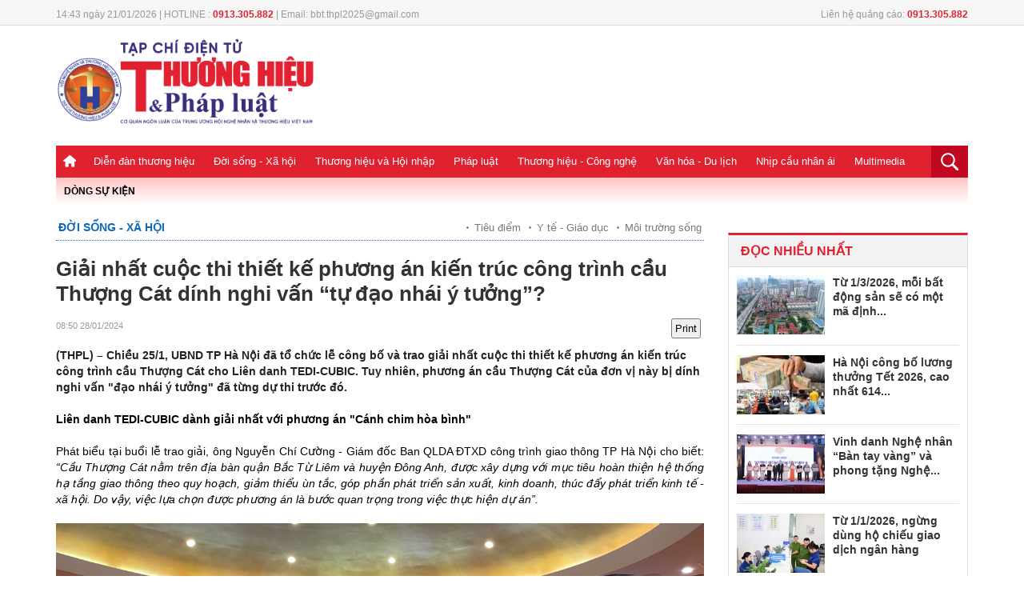

--- FILE ---
content_type: text/html; charset: utf-8;charset=UTF-8
request_url: https://thuonghieuvaphapluat.vn/giai-nhat-cuoc-thi-tuyen-phuong-an-kien-truc-cong-trinh-cau-thuong-cat--dinh-nghi-van-tu-dao-nhai-y-tuong-d65153.html
body_size: 16214
content:
<!doctype html>
<html xmlns="http://www.w3.org/1999/xhtml">
<head>
<meta http-equiv="Content-Type" content="text/html; charset=utf-8" />
<meta name="viewport" content="width=device-width, initial-scale=1.0, user-scalable=yes"/>
<title>Công bố 3 phương án đạt giải cuộc thi thiết kế cầu Thượng Cá</title>
<meta name="description" content="THPL – Chiều 25/1, UBND TP Hà Nội tổ chức Lễ công bố và trao giải Cuộc thi tuyển phương án kiến trúc công trình cầu Thượng Cát và đường hai đầu cầu. Đáng chú ý,">
<meta name="keywords" content="THPL, KTS, Cầu Thượng Cát, Thạch Hãn, Thi tuyển" />
<link rel="icon" href="https://thuonghieuvaphapluat.vn/favicon.ico" type="image/x-icon">
<meta property="fb:pages" content="2259216294330696" />

<!-- search console HOA -->
<meta name="google-site-verification" content="8uAaYFwXiR_KwyA0ddyGtivFrihbjfV63MwhOBSBCcY" />
<meta itemprop="name" content="Công bố 3 phương án đạt giải cuộc thi thiết kế cầu Thượng Cá">
    <meta property="og:url" content="https://thuonghieuvaphapluat.vn/giai-nhat-cuoc-thi-tuyen-phuong-an-kien-truc-cong-trinh-cau-thuong-cat--dinh-nghi-van-tu-dao-nhai-y-tuong-d65153.html" />
    <meta property="og:type" content="article" />
    <meta property="og:title" content="Giải nhất cuộc thi thiết kế phương án kiến trúc công trình cầu Thượng Cát  dính nghi vấn “tự đạo nhái ý tưởng”?" />
    <meta property="og:description" content="(THPL) – Chiều 25/1, UBND TP Hà Nội đã tổ chức lễ công bố và trao giải nhất cuộc thi thiết kế phương án kiến trúc công trình cầu Thượng Cát cho Liên danh TEDI-CUBIC. Tuy nhiên, phương án cầu Thượng Cát của đơn vị này bị dính nghi vấn đạo nhái ý tưởng đã từng dự thi trước đó." />
    <meta property="fb:app_id" content=""/>
    <meta property="article:author" content="Thuonghieuvaphapluat" />
    <meta property="article:section" content="News" />
    <meta property="og:image" content="https://media.thuonghieuvaphapluat.vn/upload/2024/01/27/cong-bo-3-phuong-an-dat-giai-cuoc-thi-thiet-ke-cau-thuong-cat-don-vi-dat-giai-dinh-nghi-van-tu-dao-nhai-y-tuong.png"/>
    <meta property="article:tag" content="THPL, KTS, Cầu Thượng Cát, Thạch Hãn, Thi tuyển" /><link rel="canonical" href="https://thuonghieuvaphapluat.vn/giai-nhat-cuoc-thi-tuyen-phuong-an-kien-truc-cong-trinh-cau-thuong-cat--dinh-nghi-van-tu-dao-nhai-y-tuong-d65153.html"/><meta name="robots" content="index,follow,noodp" /><!--[if lt IE 9]>
    <script src="https://thuonghieuvaphapluat.vn/templates/themes/js/html5shiv.js"></script>
<![endif]-->
<link rel="stylesheet" href="https://thuonghieuvaphapluat.vn/templates/themes/css/style.css?v34" />
<link rel="stylesheet" type="text/css" title="" href="https://thuonghieuvaphapluat.vn/templates/themes/css/swiper-bundle.min.css">
<link rel="stylesheet" type="text/css" href="https://thuonghieuvaphapluat.vn/templates/themes/css/style_update.css?v=14">


<link rel="stylesheet" href="https://thuonghieuvaphapluat.vn/templates/themes/css/jquery.bxslider.css?v=1" />
<script src="https://thuonghieuvaphapluat.vn/templates/themes/js/jquery.min.js" type="text/javascript"></script> 
<!-- Global Site Tag (gtag.js) - Google Analytics -->
<!-- Google tag (gtag.js) -->
<script async src="https://www.googletagmanager.com/gtag/js?id=UA-64914439-1"></script>
<script>
  window.dataLayer = window.dataLayer || [];
  function gtag(){dataLayer.push(arguments);}
  gtag('js', new Date());

  gtag('config', 'UA-64914439-1');
</script>
<!-- Google tag (gtag.js) -->
<script async src="https://www.googletagmanager.com/gtag/js?id=G-ZRFLK4SS83"></script>
<script>
  window.dataLayer = window.dataLayer || [];
  function gtag(){dataLayer.push(arguments);}
  gtag('js', new Date());

  gtag('config', 'G-ZRFLK4SS83');
</script>
</head>
<body >
	<style type="text/css">
	  @media screen and (max-width: 480px) {
	    .logo {
	        height: auto;
	        overflow: hidden;
	    }
	  }
	</style>


<div class="top_bar pkg">
  <div class="grid1000">
    <div class="fl mar_top5"><span class="fontRobotoR fl cl999 time_top fl f12">14:43 ngày 21/01/2026 |    HOTLINE : <strong class="clred">0913.305.882</strong>  |   Email: bbt.thpl2025@gmail.com</span> </div>
        <div class="fr mar_top5"><span class="fontRobotoR fl cl999 time_top fl f12">Liên hệ quảng cáo: <strong class="clred">0913.305.882</strong></span></div>
  </div>
</div>
<header>
  <div class="pkg grid1000">
    <div class="top_page">
      <div class="grid1000  pkg">
                <div class="fl"> <a href="https://thuonghieuvaphapluat.vn" class="logo fl"><img style="width: 325px;" src="https://thuonghieuvaphapluat.vn/templates/themes/images/logo.png?v=17"/> </a> </div>
                <div class="right_top_page fr">
            <style>#ads_share_header1{height:120px;width: 650px;}</style>
            <ul id="ads_share_header1">
                            </ul>
        <script src="https://thuonghieuvaphapluat.vn/templates/themes/js/ads_share.js?v=1" type="text/javascript" ></script>
    
        <script>
            $("#ads_share_header1").innerfade({
                animationtype: "fade",
                speed: 2000,
                type: 'random',
                timeout: 5000
            });
        </script>
            
        </div>
      </div>
    </div>
    <nav class="navigation">
    <div class="fl show_button_menu">
      <div class="container show_menu" onclick="myFunction(this)">
        <div class="bar1"></div>
        <div class="bar2"></div>
        <div class="bar3"></div>
      </div>
    </div>
      <div class="grid1000 pkg">
        <ul class="menu_main fl">
          <li><a href="https://thuonghieuvaphapluat.vn" class="icon_home"> </a></li>
           
            <li><a href="https://thuonghieuvaphapluat.vn/dien-dan-thuong-hieu/">Diễn đàn thương hiệu</a>
  		                           <ul class="sub_menu_main fl" style="padding-left: 0px;">
                              <li><a href="https://thuonghieuvaphapluat.vn/talkshow-cau-chuyen-thuong-hieu/">Talkshow Câu chuyện Thương hiệu</a></li>
                              <li><a href="https://thuonghieuvaphapluat.vn/moi-tuan-mot-thuong-hieu/">Mỗi tuần một Thương hiệu</a></li>
                         </ul>
           
            <li><a href="https://thuonghieuvaphapluat.vn/doi-song-xa-hoi/">Đời sống - Xã hội</a>
  		                           <ul class="sub_menu_main fl" style="padding-left: 0px;">
                              <li><a href="https://thuonghieuvaphapluat.vn/y-te-giao-duc/">Y tế - Giáo dục</a></li>
                              <li><a href="https://thuonghieuvaphapluat.vn/tieu-diem/">Tiêu điểm</a></li>
                              <li><a href="https://thuonghieuvaphapluat.vn/moi-truong-song/">Môi trường sống</a></li>
                              <li><a href="https://thuonghieuvaphapluat.vn/khoi-nghiep-sang-tao/">Khởi nghiệp - Sáng tạo</a></li>
                         </ul>
           
            <li><a href="https://thuonghieuvaphapluat.vn/thuong-hieu-va-hoi-nhap/">Thương hiệu và Hội nhập</a>
  		                           <ul class="sub_menu_main fl" style="padding-left: 0px;">
                              <li><a href="https://thuonghieuvaphapluat.vn/dien-dan-doanh-nghiep/">Tôn Vinh Thương Hiệu</a></li>
                              <li><a href="https://thuonghieuvaphapluat.vn/doanh-nhan-nghe-nhan/"> Doanh nhân - Nghệ nhân</a></li>
                              <li><a href="https://thuonghieuvaphapluat.vn/tai-chinh-ngan-hang/"> Tài chính - Ngân hàng</a></li>
                              <li><a href="https://thuonghieuvaphapluat.vn/thi-truong-tieu-dung/">Thị trường tiêu dùng</a></li>
                              <li><a href="https://thuonghieuvaphapluat.vn/bat-dong-san/">Bất động sản</a></li>
                         </ul>
           
            <li><a href="https://thuonghieuvaphapluat.vn/phap-luat/">Pháp luật</a>
  		                           <ul class="sub_menu_main fl" style="padding-left: 168px;">
                              <li><a href="https://thuonghieuvaphapluat.vn/dieu-tra-don-thu/">Chống tiêu cực</a></li>
                              <li><a href="https://thuonghieuvaphapluat.vn/ban-doc-viet/">Bạn đọc viết</a></li>
                         </ul>
           
            <li><a href="https://thuonghieuvaphapluat.vn/cong-nghe/">Thương hiệu - Công nghệ</a>
  		                           <ul class="sub_menu_main fl" style="padding-left: 350px;">
                              <li><a href="https://thuonghieuvaphapluat.vn/phat-minh-sang-che/">Phát minh sáng chế</a></li>
                              <li><a href="https://thuonghieuvaphapluat.vn/suc-song-so/">Sức sống số</a></li>
                              <li><a href="https://thuonghieuvaphapluat.vn/oto-xe-may/">Ôtô - Xe Máy</a></li>
                         </ul>
           
            <li><a href="https://thuonghieuvaphapluat.vn/van-hoa/">Văn hóa - Du lịch</a>
  		                           <ul class="sub_menu_main fl" style="padding-left: 450px;">
                              <li><a href="https://thuonghieuvaphapluat.vn/su-kien-giai-tri/">Sự kiện, giải trí</a></li>
                              <li><a href="https://thuonghieuvaphapluat.vn/the-thao/">Thể thao</a></li>
                              <li><a href="https://thuonghieuvaphapluat.vn/diem-hen-ly-tuong/">Điểm hẹn lý tưởng</a></li>
                         </ul>
           
            <li><a href="https://thuonghieuvaphapluat.vn/nhip-cau-nhan-ai/">Nhịp cầu nhân ái</a>
  		                           <ul class="sub_menu_main fl" style="padding-left: 520px;">
                              <li><a href="https://thuonghieuvaphapluat.vn/hoat-dong-thien-nguyen/">Hoạt động thiện nguyện</a></li>
                              <li><a href="https://thuonghieuvaphapluat.vn/tam-long-nhan-ai/">Tấm lòng nhân ái</a></li>
                         </ul>
           
            <li><a href="https://thuonghieuvaphapluat.vn/truyen-hinh-phap-luat/">Multimedia</a>
  		              </li>
        </ul>
        <div class="fr search_main"> <a href="favascript:;" class="show_search"><img src="https://thuonghieuvaphapluat.vn/templates/themes/images/icon_search.png"/> </a>
          <div class="box_search ">
            <input type="text" class="txt_search" placeholder="Nhập từ khóa"/>
            <input type="submit" value="tìm kiếm" class="btn_search"/>
          </div>
        </div>
        <div class="icon_PC fr"><a href="javascript:void()" class="btn_PC"></a></div>
        <script>
           $(".btn_search").click(function(){
                var key = $(this).parents('.box_search').children('.txt_search').val();
                window.location = 'https://thuonghieuvaphapluat.vn/search/'+key+'/';
           }); 
           $('#mod-search-searchword').keypress(function(e) {
            if(e.which == 13) { 
                var key = $(this).parents('.box_search').children('.txt_search').val();
                window.location = 'https://thuonghieuvaphapluat.vn/search/'+key+'/';
            }
            }); 
      </script>
        <script>
            $(".btn_PC").click(function(){
                link = "/index.php?mod=home&act=changerepon";
                $.ajax({
                    type: "POST",
                    url: link,
                    dataType: "html",
                    success: function(msg){
                        window.location = "https://thuonghieuvaphapluat.vn/giai-nhat-cuoc-thi-tuyen-phuong-an-kien-truc-cong-trinh-cau-thuong-cat--dinh-nghi-van-tu-dao-nhai-y-tuong-d65153.html";
                    }
                });
            });
            $(".btn_mobile").click(function(){
                link = "/index.php?mod=home&act=changerepon";
                $.ajax({
                    type: "POST",
                    url: link,
                    dataType: "html",
                    success: function(msg){
                        window.location = "https://thuonghieuvaphapluat.vn/giai-nhat-cuoc-thi-tuyen-phuong-an-kien-truc-cong-trinh-cau-thuong-cat--dinh-nghi-van-tu-dao-nhai-y-tuong-d65153.html";
                    }
                });
            });
            
        </script>
      </div>

      <div class="menu_mobile">
        <div id='cssmenu'>
<ul>
          <li><a href="">Trang chủ</a></li>
                      <li class='has-sub'><a href="https://thuonghieuvaphapluat.vn/dien-dan-thuong-hieu/">Diễn đàn thương hiệu</a>
                                                    <ul>
                                                        <li><a href="https://thuonghieuvaphapluat.vn/talkshow-cau-chuyen-thuong-hieu/">Talkshow Câu chuyện Thương hiệu</a></li>
                                                        <li><a href="https://thuonghieuvaphapluat.vn/moi-tuan-mot-thuong-hieu/">Mỗi tuần một Thương hiệu</a></li>
                                                   </ul>
                         
            </li>
                       <li class='has-sub'><a href="https://thuonghieuvaphapluat.vn/doi-song-xa-hoi/">Đời sống - Xã hội</a>
                                                    <ul>
                                                        <li><a href="https://thuonghieuvaphapluat.vn/y-te-giao-duc/">Y tế - Giáo dục</a></li>
                                                        <li><a href="https://thuonghieuvaphapluat.vn/tieu-diem/">Tiêu điểm</a></li>
                                                        <li><a href="https://thuonghieuvaphapluat.vn/moi-truong-song/">Môi trường sống</a></li>
                                                        <li><a href="https://thuonghieuvaphapluat.vn/khoi-nghiep-sang-tao/">Khởi nghiệp - Sáng tạo</a></li>
                                                   </ul>
                         
            </li>
                       <li class='has-sub'><a href="https://thuonghieuvaphapluat.vn/thuong-hieu-va-hoi-nhap/">Thương hiệu và Hội nhập</a>
                                                    <ul>
                                                        <li><a href="https://thuonghieuvaphapluat.vn/dien-dan-doanh-nghiep/">Tôn Vinh Thương Hiệu</a></li>
                                                        <li><a href="https://thuonghieuvaphapluat.vn/doanh-nhan-nghe-nhan/"> Doanh nhân - Nghệ nhân</a></li>
                                                        <li><a href="https://thuonghieuvaphapluat.vn/tai-chinh-ngan-hang/"> Tài chính - Ngân hàng</a></li>
                                                        <li><a href="https://thuonghieuvaphapluat.vn/thi-truong-tieu-dung/">Thị trường tiêu dùng</a></li>
                                                        <li><a href="https://thuonghieuvaphapluat.vn/bat-dong-san/">Bất động sản</a></li>
                                                   </ul>
                         
            </li>
                       <li class='has-sub'><a href="https://thuonghieuvaphapluat.vn/phap-luat/">Pháp luật</a>
                                                    <ul>
                                                        <li><a href="https://thuonghieuvaphapluat.vn/dieu-tra-don-thu/">Chống tiêu cực</a></li>
                                                        <li><a href="https://thuonghieuvaphapluat.vn/ban-doc-viet/">Bạn đọc viết</a></li>
                                                   </ul>
                         
            </li>
                       <li class='has-sub'><a href="https://thuonghieuvaphapluat.vn/cong-nghe/">Thương hiệu - Công nghệ</a>
                                                    <ul>
                                                        <li><a href="https://thuonghieuvaphapluat.vn/phat-minh-sang-che/">Phát minh sáng chế</a></li>
                                                        <li><a href="https://thuonghieuvaphapluat.vn/suc-song-so/">Sức sống số</a></li>
                                                        <li><a href="https://thuonghieuvaphapluat.vn/oto-xe-may/">Ôtô - Xe Máy</a></li>
                                                   </ul>
                         
            </li>
                       <li class='has-sub'><a href="https://thuonghieuvaphapluat.vn/van-hoa/">Văn hóa - Du lịch</a>
                                                    <ul>
                                                        <li><a href="https://thuonghieuvaphapluat.vn/su-kien-giai-tri/">Sự kiện, giải trí</a></li>
                                                        <li><a href="https://thuonghieuvaphapluat.vn/the-thao/">Thể thao</a></li>
                                                        <li><a href="https://thuonghieuvaphapluat.vn/diem-hen-ly-tuong/">Điểm hẹn lý tưởng</a></li>
                                                   </ul>
                         
            </li>
                       <li class='has-sub'><a href="https://thuonghieuvaphapluat.vn/nhip-cau-nhan-ai/">Nhịp cầu nhân ái</a>
                                                    <ul>
                                                        <li><a href="https://thuonghieuvaphapluat.vn/hoat-dong-thien-nguyen/">Hoạt động thiện nguyện</a></li>
                                                        <li><a href="https://thuonghieuvaphapluat.vn/tam-long-nhan-ai/">Tấm lòng nhân ái</a></li>
                                                   </ul>
                         
            </li>
                       <li class=''><a href="https://thuonghieuvaphapluat.vn/truyen-hinh-phap-luat/">Multimedia</a>
                          
            </li>
                   </ul>
</div>
      </div>
    </nav>
  </div>
  <div class="event_top pkg grid1000"> 
    <span class="clred fl">DÒNG SỰ KIỆN</span>
    <div class="list_event_sticker fl"> <ul id="event_sticker">
        </ul> </div>
</header>


<style type="text/css">
  #cotent_detail figcaption {
    display: inline-block;
    caption-side: bottom;
    background: #f4f4f4;
    font-size: 12px;
    line-height: 1.2;
    padding: 5px 10px;
    text-align: center;
    width: 100%;
    font-style: italic;
    font-weight: 400;
    color: #666;
  }
  .title_detail_news_2 {
    color: #df2130;
    font-weight: 600;
    margin-bottom: 20px;
    font-size: 15px;
}
</style>
<script type="text/javascript">
    function printDiv(id) {
      var content = document.getElementById(id).innerHTML;

      var printWindow = window.open('', '', 'height=600,width=800');
      printWindow.document.write('<html><head><title>In nội dung</title>');
      printWindow.document.write('<style>body{ font-family: Arial; padding: 20px; }</style>');
      printWindow.document.write('</head><body>');
      printWindow.document.write(content);
      printWindow.document.write('</body></html>');

      printWindow.document.close();
      printWindow.focus();
      printWindow.print();
      printWindow.close();
    }
</script>
<link type="text/css" href="https://thuonghieuvaphapluat.vn/templates/themes/css/block_tin.css?v=16" rel="stylesheet" />
<main class="content_main pkg">
  <div class="col680 fl">
    <div  id="print-data">
    <div class="breadcump"> <a href="https://thuonghieuvaphapluat.vn/doi-song-xa-hoi/" class="bread_left clblue fontbold f18">Đời sống - Xã hội</a>
      <div class="fr bread_right"> 
                    <h2><a href="https://thuonghieuvaphapluat.vn/tieu-diem/">Tiêu điểm</a></h2>
                    <h2><a href="https://thuonghieuvaphapluat.vn/y-te-giao-duc/">Y tế - Giáo dục</a></h2>
                    <h2><a href="https://thuonghieuvaphapluat.vn/moi-truong-song/">Môi trường sống</a></h2>
              </div>
    </div>
    <div class="title_detail_news_2"></div>
    <h1 class="title_detail_news">Giải nhất cuộc thi thiết kế phương án kiến trúc công trình cầu Thượng Cát  dính nghi vấn “tự đạo nhái ý tưởng”?</h1>
    <div class="pkg  mar_top5 ">
      <div class=" mar_bottom10 pkg" style="margin-top:15px;">
       <!--<span style="font-weight: bold;float: left; margin-right:5px; color:#de020a; text-transform: uppercase;">Hùng Minh</span>-->  <span class="time_detail_news f11"> 08:50 28/01/2024</span>
        <div class="share_detail fr">
            <button  onclick="printDiv('print-data')" style="padding: 3px;" class="btn-print">Print</button>
            <div class="fb-like" data-href="https://thuonghieuvaphapluat.vn/giai-nhat-cuoc-thi-tuyen-phuong-an-kien-truc-cong-trinh-cau-thuong-cat--dinh-nghi-van-tu-dao-nhai-y-tuong-d65153.html" data-layout="button_count" data-action="like" data-size="small" data-show-faces="false" data-share="true"></div>
        </div>
      </div>
      <h2 class="sapo_detail fl">(THPL) – Chiều 25/1, UBND TP Hà Nội đã tổ chức lễ công bố và trao giải nhất cuộc thi thiết kế phương án kiến trúc công trình cầu Thượng Cát cho Liên danh TEDI-CUBIC. Tuy nhiên, phương án cầu Thượng Cát của đơn vị này bị dính nghi vấn "đạo nhái ý tưởng" đã từng dự thi trước đó.</h2>
    </div>


     <!-- upd2024 huyngoc-->
      <div class="pkg upd2024_boxcontent">
        <div class="col500 fr upd2024_fullcontent">
            <style>
                .detail-list { padding: 0px 0 12px;}
                .detail-list li { color: #bbb; font-size: 9px;margin: 0 0 0 0px;padding: 4px 0; }
                .readtitle {display: inline-block;line-height: 16px;margin-left: 0px;vertical-align: text-top;}
                .detail-list .readtitle {font-size: 15px;color: #df2130;}
            </style>
            <div id="cotent_detail" class="pkg">
                <p><strong>Li&ecirc;n danh TEDI-CUBIC d&agrave;nh giải nhất với phương &aacute;n "C&aacute;nh chim h&ograve;a b&igrave;nh"</strong></p>
<p>Ph&aacute;t biểu tại buổi lễ trao giải, &ocirc;ng Nguyễn Ch&iacute; Cường - Gi&aacute;m đốc Ban QLDA ĐTXD c&ocirc;ng tr&igrave;nh giao th&ocirc;ng TP H&agrave; Nội cho biết: <em>&ldquo;Cầu Thượng C&aacute;t nằm tr&ecirc;n địa b&agrave;n quận Bắc Từ Li&ecirc;m v&agrave; huyện Đ&ocirc;ng Anh, được x&acirc;y dựng với mục ti&ecirc;u ho&agrave;n thiện hệ thống hạ tầng giao th&ocirc;ng theo quy hoạch, giảm thiểu &ugrave;n tắc, g&oacute;p phần ph&aacute;t triển sản xuất, kinh doanh, th&uacute;c đẩy ph&aacute;t triển kinh tế - x&atilde; hội. Do vậy, việc lựa chọn được phương &aacute;n l&agrave; bước quan trọng trong việc thực hiện dự &aacute;n&rdquo;.</em></p>
<figure><img style="display: block; margin-left: auto; margin-right: auto;" title="" src="https://thuonghieuvaphapluat.vn/Images/minhhv/2024/01/27/z5109832924632_58bf72fe969d4edc1fa1047acfef7c19 (1).jpg" alt="" /><figcaption class="note_detail_photo">
<p>Tại buổi c&ocirc;ng bố v&agrave; trao giải Cuộc thi tuyển phương &aacute;n kiến tr&uacute;c c&ocirc;ng tr&igrave;nh cầu Thượng C&aacute;t v&agrave; đường hai đầu cầu</p>
</figcaption></figure>
<p>Sau khi UBND TP H&agrave; Nội ph&ecirc; duyệt h&igrave;nh thức thi tuyển phương &aacute;n kiến tr&uacute;c v&agrave; th&agrave;nh lập hội đồng thi tuyển, từ ng&agrave;y 17/8/2023, đ&atilde; c&oacute; 4 đơn vị đăng k&yacute; tham gia với 7 phương &aacute;n dự thi. Hội đồng thi tuyển đ&atilde; lựa chọn ra 3 phương &aacute;n đạt giải.&nbsp;Phương &aacute;n đạt giải Nhất cuộc thi c&oacute; m&atilde; số TC-03 &ldquo;c&aacute;nh chim h&ograve;a b&igrave;nh&rdquo; của Li&ecirc;n danh Tổng C&ocirc;ng ty Tư vấn thiết kế giao th&ocirc;ng vận tải &ndash; CTCP v&agrave; C&ocirc;ng ty CP Kiến tr&uacute;c Lập Phương (gọi tắt l&agrave; Li&ecirc;n danh TEDI - CUBIC)</p>
<figure><img style="display: block; margin-left: auto; margin-right: auto;" title="" src="https://thuonghieuvaphapluat.vn/Images/minhhv/2024/01/27/1db82fa7-9684-4239-a927-8f6b88f1605f-1706174620073878557630.png" alt="" /><figcaption class="note_detail_photo">Phối cảnh tổng thể phương &aacute;n C&aacute;nh chim h&ograve;a b&igrave;nh</figcaption></figure>
<p>Phương &aacute;n n&agrave;y gồm cầu ch&iacute;nh 4 nhịp sử dụng kết cấu d&acirc;y văng, sơ đồ nhịp cầu ch&iacute;nh l&agrave;: 100+2&times;200+100, L = 600m; trụ cầu thiết kế vuốt cong nhẹ sang hai b&ecirc;n th&agrave;nh cầu theo &yacute; tưởng kiến tr&uacute;c &ldquo;C&aacute;nh chim h&ograve;a b&igrave;nh&rdquo; vươn cao; mặt cắt ngang cầu ch&iacute;nh rộng 37,4m, số l&agrave;n giao th&ocirc;ng gồm 6 l&agrave;n xe cơ giới, 2 l&agrave;n hỗn hợp</p>
<p><strong>Nghi vấn &ldquo;tự đạo nh&aacute;i &yacute; tưởng&rdquo;?</strong></p>
<p>Trước thời điểm lễ c&ocirc;ng bố v&agrave; trao giải "Cuộc thi tuyển phương &aacute;n kiến tr&uacute;c c&ocirc;ng tr&igrave;nh cầu Thượng C&aacute;t v&agrave; đường hai đầu cầu" diễn ra, tr&ecirc;n mạng x&atilde; hội đ&atilde; ph&aacute;t sinh những tranh luận về sự giống nhau của phương &aacute;n &ldquo;C&aacute;nh chim h&ograve;a b&igrave;nh&rdquo; v&agrave; phương &aacute;n &ldquo;Đ&oacute;n b&igrave;nh minh&rdquo; của cầu Thạch H&atilde;n 1 (Quảng Trị) đ&atilde; được c&ocirc;ng bố đạt giải nhất năm 2022. Diễn đ&agrave;n c&oacute; hơn 210.000 người theo d&otilde;i v&agrave; c&oacute; rất nhiều lượt tương t&aacute;c, b&igrave;nh luận s&ocirc;i nổi về chủ đề n&agrave;y.</p>
<figure><img style="display: block; margin-left: auto; margin-right: auto;" title="" src="https://thuonghieuvaphapluat.vn/Images/minhhv/2024/01/27/cau thuong cat 11.png" alt="" /><figcaption class="note_detail_photo">Nhiều th&ocirc;ng tin cho rằng đơn vị thi tuyển đ&atilde; "đạo nh&aacute;i &yacute; tưởng" từ cầu Thạch H&atilde;n 1</figcaption></figure>
<p>Nhiều &yacute; kiến ph&acirc;n t&iacute;ch, phương &aacute;n &ldquo;Đ&oacute;n b&igrave;nh minh&rdquo; đạt giải nhất của cuộc thi tuyển thiết kế c&ocirc;ng tr&igrave;nh cầu Thạch H&atilde;n 1 (trao giải năm 2022) l&agrave; của Tổng c&ocirc;ng ty Tư vấn thiết kế giao th&ocirc;ng vận tải (CTCP). Phương &aacute;n &ldquo;C&aacute;nh chim h&ograve;a b&igrave;nh&rdquo; vừa được c&ocirc;ng bố đạt giải nhất cuộc thi tuyển phương &aacute;n kiến tr&uacute;c c&ocirc;ng tr&igrave;nh cầu Thượng C&aacute;t v&agrave; đường hai đầu cầu l&agrave; của Li&ecirc;n danh Tổng C&ocirc;ng ty Tư vấn thiết kế giao th&ocirc;ng vận tải (CTCP) v&agrave; C&ocirc;ng ty CP Kiến tr&uacute;c Lập Phương. Điều n&agrave;y dẫn đến luồng th&ocirc;ng tin cho rằng đơn vị n&agrave;y đ&atilde; &ldquo;đạo nh&aacute;i &yacute; tưởng&rdquo; của ch&iacute;nh m&igrave;nh để dự thi.</p>
<figure><img style="display: block; margin-left: auto; margin-right: auto;" title="" src="https://thuonghieuvaphapluat.vn/Images/minhhv/2024/01/27/cau_thach_han.jpeg" alt="" /><figcaption class="note_detail_photo">Phối cảnh cầu Thạch H&atilde;n 1</figcaption></figure>
<figure>
<figure><img style="display: block; margin-left: auto; margin-right: auto;" title="" src="https://thuonghieuvaphapluat.vn/Images/minhhv/2024/01/27/img-7407-18443295.png" alt="" /><figcaption class="note_detail_photo">Phối cảnh cầu Thượng C&aacute;t "c&aacute;nh chim h&ograve;a b&igrave;nh"</figcaption></figure>
</figure>
<p>Chia sẻ về vấn đề n&agrave;y, KTS Trần Vũ L&acirc;m - Đại diện đơn vị đạt giải Nhất cho biết: <em>&ldquo;Cầu Thạch H&atilde;n cũng l&agrave; do TEDI l&agrave;m. C&ugrave;ng một đơn vị ch&uacute;ng t&ocirc;i đ&acirc;y. Cầu Thạch H&atilde;n l&agrave; phương &aacute;n kết cấu Extradosed, chỉ c&oacute; 27m. C&ograve;n cầu Thượng C&aacute;t l&agrave; kết cấu d&acirc;y văng, c&oacute; chiều d&agrave;i 100m. Cầu Thạch H&atilde;n chỉ c&oacute; 2 trụ, c&ograve;n cầu Thượng C&aacute;t c&oacute; 3 trụ. Quy m&ocirc; cầu Thạch H&atilde;n b&eacute; t&iacute; như thế, so s&aacute;nh l&agrave;m sao được&rdquo;</em></p>
<figure><em><img style="display: block; margin-left: auto; margin-right: auto;" title="" src="https://thuonghieuvaphapluat.vn/Images/minhhv/2024/01/27/z5109832915589_fb19f51e2e4cba206de97939beb6531b.jpg" alt="" /><figcaption class="note_detail_photo"><span>KTS Trần Vũ L&acirc;m - Đại diện đơn vị đạt giải Nhất trả lời phỏng vấn</span></figcaption></em></figure>
<p>Để c&oacute; th&ecirc;m th&ocirc;ng tin đa chiều, ph&oacute;ng vi&ecirc;n đ&atilde; li&ecirc;n hệ với &ocirc;ng Trần Ngọc Ch&iacute;nh (Chủ tịch Hội QH Ph&aacute;t triển Đ&ocirc; thị Việt Nam) th&agrave;nh vi&ecirc;n ban gi&aacute;m khảo cuộc thi tuyển phương &aacute;n kiến tr&uacute;c c&ocirc;ng tr&igrave;nh cầu Thượng C&aacute;t v&agrave; đường hai đầu.</p>
<p>&Ocirc;ng Trần Ngọc Ch&iacute;nh cho biết: <em>&ldquo;Trong qu&aacute; tr&igrave;nh thi tuyển th&igrave; hội đồng chưa biết đến th&ocirc;ng tin c&oacute; sự giống nhau giữa b&agrave;i thi v&agrave; cầu Thạch H&atilde;n 1, nhưng sau khi chấm điểm th&igrave; biết. Đơn vị thi tuyển cũng c&oacute; giải th&iacute;ch về quy m&ocirc; kh&aacute;ch nhau giữa 2 c&acirc;y cầu, tuy nhi&ecirc;n cũng c&oacute; nhiều người kh&ocirc;ng đồng &yacute; với &yacute; kiến giải th&iacute;ch đ&oacute;. Bởi v&igrave; đơn vị n&agrave;y đ&atilde; l&agrave;m cầu Thạch H&atilde;n rồi, c&oacute; giải rồi, lại d&ugrave;ng &yacute; tưởng &ldquo;na n&aacute;&rdquo; để thi tuyển tiếp th&igrave; kh&ocirc;ng thuyết phục. C&oacute; thể kết cấu về d&acirc;y văng v&agrave; trụ kh&aacute;c nhau, nhưng h&igrave;nh thức giống nhau. Tất nhi&ecirc;n, quyết định cuối c&ugrave;ng vẫn l&agrave; ở hội đồng gi&aacute;m khảo. V&igrave; vậy t&ocirc;i hy vọng hội đồng cũng cần xem x&eacute;t quy chế v&agrave; c&oacute; giải th&iacute;ch thuyết phục tới truyền th&ocirc;ng v&agrave; dư luận.&rdquo;</em></p>
<p>&Ocirc;ng Ch&iacute;nh nhấn mạnh th&ecirc;m: &ldquo;<em>Thủ đ&ocirc; H&agrave; Nội l&agrave; chỉ c&oacute; một th&ocirc;i! N&ecirc;n những c&ocirc;ng tr&igrave;nh được lựa chọn l&agrave; phải độc đ&aacute;o, kh&ocirc;ng giống thế giới v&agrave; c&agrave;ng kh&ocirc;ng n&ecirc;n giống c&aacute;c c&acirc;y cầu ở Việt Nam!</em>&rdquo;</p>
<figure><img style="display: block; margin-left: auto; margin-right: auto;" title="" src="https://thuonghieuvaphapluat.vn/Images/minhhv/2024/01/27/cau_thach_han2.png" alt="" /><figcaption class="note_detail_photo"><span>KTS Phan Đăng Sơn (&aacute;o đen, đứng ngo&agrave;i b&ecirc;n tr&aacute;i) đ&atilde; từ chối trả lời vấn đề n&agrave;y.</span></figcaption></figure>
<p>Ph&oacute;ng vi&ecirc;n đ&atilde; li&ecirc;n lạc với KTS Phan Đăng Sơn (Chủ tịch Hội kiến tr&uacute;c sư Việt Nam) &ndash; Chủ tịch hội đồng thi tuyển phương &aacute;n kiến tr&uacute;c c&ocirc;ng tr&igrave;nh cầu Thượng C&aacute;t v&agrave; đường hai đầu. Tuy nhi&ecirc;n, KTS Phan Đăng Sơn đ&atilde; từ chối trả lời vấn đề n&agrave;y.</p>
<p>Dự &aacute;n đầu tư x&acirc;y dựng cầu Thượng C&aacute;t qua s&ocirc;ng Hồng tr&ecirc;n tuyến đường V&agrave;nh đai 3,5 nằm trong Quy hoạch giao th&ocirc;ng vận tải Thủ đ&ocirc; H&agrave; Nội đến năm 2030, tầm nh&igrave;n đến năm 2050 đ&atilde; được Thủ tướng Ch&iacute;nh phủ ph&ecirc; duyệt tại Quyết định số 519/QĐ-TTg ng&agrave;y 31/3/2016. Đặc biệt, dự &aacute;n đầu tư x&acirc;y dựng cầu Thượng C&aacute;t v&agrave; đường hai đầu cầu sẽ được khởi c&ocirc;ng v&agrave;o dịp kỷ niệm 70 năm ng&agrave;y Giải ph&oacute;ng Thủ đ&ocirc;.</p>
<p>Những lum x&ugrave;m trong dư luận về việc &ldquo;tự đạo nh&aacute;i &yacute; tưởng&rdquo; của đơn vị thi Li&ecirc;n danh TEDI-CUBIC l&agrave; một sự cố đ&aacute;ng tiếc. Bởi lẽ, cuộc thi tuyển phương &aacute;n kiến tr&uacute;c cầu Thượng C&aacute;t l&agrave;&nbsp;một bước rất quan trọng trong qu&aacute; tr&igrave;nh t&igrave;m kiếm phương &aacute;n kiến tr&uacute;c, đẹp, s&aacute;ng tạo v&agrave; bền vững, th&acirc;n thiện với m&ocirc;i trường. Qua đ&oacute; t&igrave;m được phương &aacute;n ph&ugrave; hợp v&agrave; mang đến giải ph&aacute;p kết nối giao th&ocirc;ng hợp l&yacute;, khoa học, đem lại hiệu quả thực tế, trở th&agrave;nh c&ocirc;ng tr&igrave;nh cầu trọng điểm trong tương lai.</p>                <p style="font-weight: bold;float: right;">Hùng Minh</p> 
            </div>
         </div>
      </div>
      <!-- end -->
    </div>
            <div class="tag_detail mar_bottom15"> <strong class="f14">TAG:</strong>
        <a style="margin-bottom: 5px;" href="https://thuonghieuvaphapluat.vn/THPL-tag/">THPL</a><a style="margin-bottom: 5px;" href="https://thuonghieuvaphapluat.vn/KTS-tag/">KTS</a><a style="margin-bottom: 5px;" href="https://thuonghieuvaphapluat.vn/Cầu-Thượng-Cát-tag/">Cầu Thượng Cát</a><a style="margin-bottom: 5px;" href="https://thuonghieuvaphapluat.vn/Thạch-Hãn-tag/">Thạch Hãn</a><a style="margin-bottom: 5px;" href="https://thuonghieuvaphapluat.vn/Thi-tuyển-tag/">Thi tuyển</a>    </div>
    <div class="pkg content_left">
      <div class="title_cate_home mar_bottom15 pkg"><span class="fl name_title_cate_home">Bình luận</span> </div>
      <div class="pkg comment_box" data_id="65153">
            <style>
    .ava {
width:48px;
height:48px;
display:block;
overflow:hidden;
border:1px solid #ddd;
margin-right:13px;
float:left
}

.comment-dtl {
float:left;
width:90%
}

.comment-dtl .title {
font-family:Arial,Helvetica,sans-serif;
font-size:13px;
font-weight:bold;
float:left
}

.comment-dtl time {
color:#888;
font-size:11px;
line-height:17px;
margin:0 6px;
float:left
}

.comment-dtl time span {
background:#bbb;
display:inline-block;
height:2px;
margin:0 3px;
vertical-align:middle;
width:2px
}
.comment-dtl p {
    color: #555;
    font-size: 13px;
    line-height: 18px;
    margin: 5px 0 8px;
        clear: both;
}
.like {
    color: #3989dd;
    font-size: 11px;
    text-transform: uppercase;
}

.like-icon {
    background: url("upload/heart.png ") no-repeat;
    cursor: pointer;
    display: inline-block;
    height: 11px;
    margin-right: 4px;
    vertical-align: text-top;
    width: 13px;
}
    .comment-area {
        background:#f8f8f8;
        box-sizing:border-box;
        padding:15px;
        margin-bottom:20px
        }
        
        .comment-area textarea {
        width:100%;
        margin-bottom:6px
        }
        
        .btn {
        background:#999;
        border:1px solid #888;
        color:white;
        padding:5px 12px;
        float:right;
        text-transform:uppercase;
        font-weight:bold;
        -webkit-transition:all .3s ease-in-out;
        -moz-transition:all .3s ease-in-out;
        -o-transition:all .3s ease-in-out;
        transition:all .3s ease-in-out
        }
        
        .btn:hover {
        background:#333
        }
        
        .comment-title {
        color:#222;
        font-size:20px;
        padding:0 0 5px 3px;
        border-bottom:1px solid #ddd
        }
        
        .comment-ctn {
        border-bottom:1px dotted #ccc;
        padding:15px 0
        }

    #dialog_comment {
        position: fixed;
        top: 0;
        left: 0;
        right: 0;
        bottom: 0;
        background: rgba(0,0,0,0.4);
        z-index: 9999999;
    }
    #dialog_comment > div {
        width: 400px;
        position: fixed;
        top: 40%;
        left: 50%;
        margin: 0 0 0 -200px;
        background: #fff;
        overflow: hidden;
        box-shadow: 2px 2px 4px 0px rgba(0,0,0,0.4);
    }
    #dialog_comment .header {
        font-size: 1.3em;
        color: #333;
        line-height: 1.4;
        font-family: 'Roboto Condensed', sans-serif;
        text-transform: uppercase;
        padding: 6px 15px;
        background: #39C;
        color: #fff;
    }
    #dialog_comment ._content {
        /* width: 100%; */
        padding: 20px 15px;
        font-size: 1.1em;
        line-height: 1.4;
    }
    #dialog_comment ._content form label {
        text-transform: none;
        color: #555;
        font-size: 1em;
        padding: 5px 0;
        border-radius: 5px;
    }
    #dialog_comment ._content label {
        display: block;
        color: #888;
        text-transform: uppercase;
        font-weight: bold;
        font-size: 11px;
    }
    #dialog_comment ._content input[type="text"] {
        width: 95%;
        padding: 10px;
        border: 1px solid #ccc;
        border-radius: 3px;
        font-family: Arial, Helvetica, sans-serif;
    }
    #dialog_comment ._action {
        text-align: center;
        padding: 5px 0;
        background: #eee;
    }
    #dialog_comment ._action button {
        border: 1px solid #ccc;
        background: #fff;
        border-radius: 5px;
        padding: 5px 10px;
        box-shadow: 2px 1px 0 #ddd;
        cursor: pointer;
        margin: 0 10px;
    }
    .liked, .like-icon:hover {
    background-position: -18px 0;
}
</style>
<main>
    <fieldset class="comment-area">
    	<p class="clearfix"><textarea rows="3"></textarea></p>
        <p class="clearfix"><a href="javascript:void(0)" class="btn_sendcm btn">Bình luận</a></p>
    </fieldset>
    </main>
<script>
    function _showPopup(header, content, action,callback,mess,news_id) {
        var temp = '<div id="dialog_comment"><div style="margin-top: -100px;"><div class="header">'+header+'</div>' +
                    '<div class="_content">'+content+'</div>' +
                    '<div class="_action">' + action + '</div></div></div>';
        $("body").append(temp);
        
        $('.btnCancel').on("click", function () {
            $('#dialog_comment').remove();
        });
        if(typeof callback !== 'undefined') {
            callback(mess,news_id);
        }
    }

    $(".more_cm").click(function(){
        var page = parseInt($(this).attr("page"));
        var obj = $(this);
        var news_id = obj.parents(".comment_box").attr("data_id");

        $.ajax({
            type: "POST",
            url: "index.php?mod=home&act=more_comment&page="+page,
            data: {
                news_id: news_id,
            },
            context: {
                obj:obj,
                page:page,
            }, 
            dataType: "html",
            success: function(msg){
                obj.attr("page",page+1);
                var a = obj.parents('.comment-list').find(".more_comments").append(msg);
            }
        });
    });
    
    function submit_comment(content,news_id) {
        $(".btnSubmit").click( function() {
            var name = $("#comment_name").val();
            var email = $("#comment_email").val();
            
            
            if(name.trim() == '' || email.trim() == '') {
                $('#dialog_comment').remove();
               _showPopup("THÔNG TIN CHƯA ĐẦY ĐỦ", "Thông tin không thể để trống. Vui lòng điền đầy đủ thông tin cá nhân.",'<button class="btnCancel" style="display: inline-block;">Đóng</button>');
            } else {
                $('#dialog_comment').remove();
                var linkajax = "index.php?mod=home&act=add_comment";
                $.ajax({
                    type: "POST",
                    url: linkajax,
                    data: {
                        name: name,
                        email: email,
                        news_id: news_id,
                        content: content
                    },
                    dataType: "html",
                    success: function(msg){
                        _showPopup("THÔNG BÁO", msg,'<button class="btnCancel" style="display: inline-block;">Đóng</button>');
                    }
                });
            }
            $('.txt_cm').val("");
        });
    }
    $(".btn_sendcm").click(function() {
            var content = $(this).parents("fieldset").find("textarea").val();
            var news_id = $(this).parents(".comment_box").attr("data_id");
                
            if(content.trim() == '') {
                _showPopup("BÌNH LUẬN KHÔNG CÓ NỘI DUNG", "Bình luận không thể để trống. Vui lòng chia sẻ vài dòng suy nghĩ của bạn về bài viết.",'<button class="btnCancel" style="display: inline-block;">Đóng</button>');
            } else {
                _showPopup("THÔNG TIN CÁ NHÂN", '<p>Để gửi bình luận, bạn vui lòng cung cấp thông tin:</p><form><p><label>Họ và tên</label> <input type="text" id="comment_name" maxlength="25"></p><p><label>Email</label> <input type="text" id="comment_email"></p></form>','<button class="btnSubmit" style="display: inline-block;">Gửi bình luận</button><button class="btnCancel" style="display: inline-block;">Đóng</button>',submit_comment,content,news_id);
            }  
            return false;            
    });
    $(".btn_like").click(function() {
        var obj = $(this);
        var linkajax = "index.php?mod=home&act=like_comment";
        var data = $(this).attr("data");
        $.ajax({
            type: "POST",
            url: linkajax,
            data: {
                comment_id:data
            },
            context: obj,
            dataType: "html",
            success: function(msg){
                obj.addClass('liked');
                obj.parent(".like").children(".count_like").html(msg);
                _showPopup("THÔNG BÁO", "Cảm ơn bạn đã bình chọn cho comment này !!!",'<button class="btnCancel" style="display: inline-block;">Đóng</button>');
                obj.unbind("click");
            }
        });
    });

</script>
            
      </div>
    </div>
    <div class="pkg content_left">
      <div class="title_cate_home mar_bottom15 pkg"><h3 class="fl name_title_cate_home">Tin khác</h3> </div>
      <div class="col440 fl  border_right">
        <ul class="list_two_news">
                              <li><a href="https://thuonghieuvaphapluat.vn/vang-bac-da-quy-phu-nhuan-dat-doanh-thu-gan-35-nghin-ty-trong-nam-2025-d78997.html" title="Vàng bạc Đá quý Phú Nhuận đạt doanh thu gần 35 nghìn tỷ trong năm 2025" class="thumbblock thumb140 mar_bottom5"><img alt="Vàng bạc Đá quý Phú Nhuận đạt doanh thu gần 35 nghìn tỷ trong năm 2025" src="https://media.thuonghieuvaphapluat.vn/thumb_x210x140/upload/2026/01/21/pnj-dat-doanh-thu-gan-35000-ty-trong-nam-2025.jpg" class=""></a>
                  <h4><a href="https://thuonghieuvaphapluat.vn/vang-bac-da-quy-phu-nhuan-dat-doanh-thu-gan-35-nghin-ty-trong-nam-2025-d78997.html" title="Vàng bạc Đá quý Phú Nhuận đạt doanh thu gần 35 nghìn tỷ trong năm 2025" class="fontbold mar_bottom5 f14">Vàng bạc Đá quý Phú Nhuận đạt doanh thu gần 35 nghìn tỷ trong năm 2025</a></h4>

                  </li>
                            <li><a href="https://thuonghieuvaphapluat.vn/phat-trien-thu-do-dang-bo-so-chinh-quyen-kien-tao-doanh-nghiep-tien-phong-va-xa-hoi-dong-thuan-d78996.html" title="Phát triển Thủ đô: Đảng bộ số, chính quyền kiến tạo, doanh nghiệp tiên phong và xã hội đồng thuận" class="thumbblock thumb140 mar_bottom5"><img alt="Phát triển Thủ đô: Đảng bộ số, chính quyền kiến tạo, doanh nghiệp tiên phong và xã hội đồng thuận" src="https://media.thuonghieuvaphapluat.vn/thumb_x210x140/upload/2026/01/21/phat-trien-thu-do-dang-bo-so-chinh-quyen-kien-tao-doanh-nghiep-tien-phong-va-xa-hoi-dong-thuan.jpg" class=""></a>
                  <h4><a href="https://thuonghieuvaphapluat.vn/phat-trien-thu-do-dang-bo-so-chinh-quyen-kien-tao-doanh-nghiep-tien-phong-va-xa-hoi-dong-thuan-d78996.html" title="Phát triển Thủ đô: Đảng bộ số, chính quyền kiến tạo, doanh nghiệp tiên phong và xã hội đồng thuận" class="fontbold mar_bottom5 f14">Phát triển Thủ đô: Đảng bộ số, chính quyền kiến tạo, doanh nghiệp tiên phong và xã hội đồng thuận</a></h4>

                  </li>
                            <li><a href="https://thuonghieuvaphapluat.vn/doanh-so-toyota-viet-nam-vuot-74000-xe-dong-gop-ngan-sach-hon-1-ty-usd-d78995.html" title="Doanh số Toyota Việt Nam vượt 74.000 xe, đóng góp ngân sách hơn 1 tỷ USD" class="thumbblock thumb140 mar_bottom5"><img alt="Doanh số Toyota Việt Nam vượt 74.000 xe, đóng góp ngân sách hơn 1 tỷ USD" src="https://media.thuonghieuvaphapluat.vn/thumb_x210x140/upload/2026/01/21/doanh-so-toyota-viet-nam-vuot-74000-xe-dong-gop-ngan-sach-hon-1-ty-usd.jpg" class=""></a>
                  <h4><a href="https://thuonghieuvaphapluat.vn/doanh-so-toyota-viet-nam-vuot-74000-xe-dong-gop-ngan-sach-hon-1-ty-usd-d78995.html" title="Doanh số Toyota Việt Nam vượt 74.000 xe, đóng góp ngân sách hơn 1 tỷ USD" class="fontbold mar_bottom5 f14">Doanh số Toyota Việt Nam vượt 74.000 xe, đóng góp ngân sách hơn 1 tỷ USD</a></h4>

                  </li>
                            <li><a href="https://thuonghieuvaphapluat.vn/dai-hoi-xiv-cua-dang-kien-tao-dong-luc-moi-de-hien-thuc-hoa-muc-tieu-tang-truong-hai-con-so-d78994.html" title="Đại hội XIV của Đảng: Kiến tạo động lực mới để hiện thực hóa mục tiêu tăng trưởng hai con số" class="thumbblock thumb140 mar_bottom5"><img alt="Đại hội XIV của Đảng: Kiến tạo động lực mới để hiện thực hóa mục tiêu tăng trưởng hai con số" src="https://media.thuonghieuvaphapluat.vn/thumb_x210x140/upload/2026/01/21/dai-hoi-xiv-cua-dang-kien-tao-dong-luc-moi-de-hien-thuc-hoa-muc-tieu-tang-truong-hai-con-so.jpg" class=""></a>
                  <h4><a href="https://thuonghieuvaphapluat.vn/dai-hoi-xiv-cua-dang-kien-tao-dong-luc-moi-de-hien-thuc-hoa-muc-tieu-tang-truong-hai-con-so-d78994.html" title="Đại hội XIV của Đảng: Kiến tạo động lực mới để hiện thực hóa mục tiêu tăng trưởng hai con số" class="fontbold mar_bottom5 f14">Đại hội XIV của Đảng: Kiến tạo động lực mới để hiện thực hóa mục tiêu tăng trưởng hai con số</a></h4>

                  </li>
                            <li><a href="https://thuonghieuvaphapluat.vn/xay-dung-chinh-phu-kien-tao-phat-trien-liem-chinh-hanh-dong-quyet-liet-phuc-vu-nhan-dan-d78993.html" title="“Xây dựng Chính phủ kiến tạo phát triển, liêm chính, hành động quyết liệt, phục vụ Nhân dân”" class="thumbblock thumb140 mar_bottom5"><img alt="“Xây dựng Chính phủ kiến tạo phát triển, liêm chính, hành động quyết liệt, phục vụ Nhân dân”" src="https://media.thuonghieuvaphapluat.vn/thumb_x210x140/upload/2026/01/21/xay-dung-chinh-phu-kien-tao-phat-trien-liem-chinh-hanh-dong-quyet-liet-phuc-vu-nhan-dan.jpg" class=""></a>
                  <h4><a href="https://thuonghieuvaphapluat.vn/xay-dung-chinh-phu-kien-tao-phat-trien-liem-chinh-hanh-dong-quyet-liet-phuc-vu-nhan-dan-d78993.html" title="“Xây dựng Chính phủ kiến tạo phát triển, liêm chính, hành động quyết liệt, phục vụ Nhân dân”" class="fontbold mar_bottom5 f14">“Xây dựng Chính phủ kiến tạo phát triển, liêm chính, hành động quyết liệt, phục vụ Nhân dân”</a></h4>

                  </li>
                            <li><a href="https://thuonghieuvaphapluat.vn/clb-me-la-co-van-365--noi-nguoi-me-giu-vai-tro-trung-tam-trong-viec-gin-giu-va-lan-toa-cac-gia-tri-d78992.html" title="CLB “Mẹ là Cố vấn 365” - Nơi người mẹ giữ vai trò trung tâm trong việc gìn giữ và lan tỏa các giá trị" class="thumbblock thumb140 mar_bottom5"><img alt="CLB “Mẹ là Cố vấn 365” - Nơi người mẹ giữ vai trò trung tâm trong việc gìn giữ và lan tỏa các giá trị" src="https://media.thuonghieuvaphapluat.vn/thumb_x210x140/upload/2026/01/21/clb-me-la-co-van-365--noi-nguoi-me-giu-vai-tro-trung-tam-trong-viec-gin-giu-va-lan-toa-cac-gia-tri.jpg" class=""></a>
                  <h4><a href="https://thuonghieuvaphapluat.vn/clb-me-la-co-van-365--noi-nguoi-me-giu-vai-tro-trung-tam-trong-viec-gin-giu-va-lan-toa-cac-gia-tri-d78992.html" title="CLB “Mẹ là Cố vấn 365” - Nơi người mẹ giữ vai trò trung tâm trong việc gìn giữ và lan tỏa các giá trị" class="fontbold mar_bottom5 f14">CLB “Mẹ là Cố vấn 365” - Nơi người mẹ giữ vai trò trung tâm trong việc gìn giữ và lan tỏa các giá trị</a></h4>

                  </li>
                  </ul>
      </div>
      <div class="col215 fr  ">
        <ul class="list_news180 mar_bottom10">
                  <li><h4><a href="https://thuonghieuvaphapluat.vn/toyota-viet-nam-giam-gia-loat-xe-hybrid-den-200-trieu-dong-d78991.html" class="title_list_news180 f13 fontbold clblue" title="Toyota Việt Nam giảm giá loạt xe hybrid đến 200 triệu đồng">Toyota Việt Nam giảm giá loạt xe hybrid đến 200 triệu đồng</a><h4>
            <div class="sapo_news mar_bottom10"> (THPL) - Từ ngày 20/1/2026, Toyota Việt Nam chính thức áp dụng mức giá bán lẻ mới cho 4 dòng xe Hybrid chủ lực với mức giảm sâu nhất lên đến 200...</div>
            <div class="time_cate cl999">21/01/2026 10:56:17</div>
          </li>
                  <li><h4><a href="https://thuonghieuvaphapluat.vn/u23-viet-nam-thua-u23-trung-quoc-nhung-thang-trong-long-nguoi-ham-mo-d78990.html" class="title_list_news180 f13 fontbold clblue" title="U23 Việt Nam thua U23 Trung Quốc nhưng thắng trong lòng người hâm mộ">U23 Việt Nam thua U23 Trung Quốc nhưng thắng trong lòng người hâm mộ</a><h4>
            <div class="sapo_news mar_bottom10"> (THPL) - U23 Việt Nam thất bại trước U23 Trung Quốc và không thể vào chung kết, nhưng thầy trò HLV Kim Sang Sik đã thắng trong lòng người hâm mộ.
</div>
            <div class="time_cate cl999">21/01/2026 06:46:00</div>
          </li>
                  <li><h4><a href="https://thuonghieuvaphapluat.vn/gia-vang-va-ngoai-te-ngay-211-vang-sjc-va-nhan-tron-cung-lap-ky-luc-moi-d78989.html" class="title_list_news180 f13 fontbold clblue" title="Giá vàng và ngoại tệ ngày 21/1: Vàng SJC và nhẫn trơn cùng lập kỷ lục mới">Giá vàng và ngoại tệ ngày 21/1: Vàng SJC và nhẫn trơn cùng lập kỷ lục mới</a><h4>
            <div class="sapo_news mar_bottom10"> (THPL) - Mở cửa phiên giao dịch 21/1, giá vàng miếng SJC được điều chỉnh tăng 3,1 triệu đồng/lượng ở cả chiều mua và bán so với mức kết...</div>
            <div class="time_cate cl999">21/01/2026 10:25:34</div>
          </li>
                  <li><h4><a href="https://thuonghieuvaphapluat.vn/bo-cong-thuong-de-xuat-lay-ngay-65-la-ngay-logistics-viet-nam-d78988.html" class="title_list_news180 f13 fontbold clblue" title="Bộ Công Thương đề xuất lấy ngày 6/5 là ngày Logistics Việt Nam">Bộ Công Thương đề xuất lấy ngày 6/5 là ngày Logistics Việt Nam</a><h4>
            <div class="sapo_news mar_bottom10"> (THPL) - Bộ Công Thương đang lấy ý kiến hoàn thiện hồ sơ đề xuất Thủ tướng Chính phủ ban hành Quyết định công nhận Ngày Logistics Việt...</div>
            <div class="time_cate cl999">21/01/2026 10:27:56</div>
          </li>
                </ul>
      </div>
    </div>
  </div>
  <div class="col300  fr">
    <div class="ads"></div>

    <div class="mar_bottom15">
<h3 class="head_right">ĐỌC NHIỀU NHẤT</h3>
<div class="box_right">
<ul class="list_news_two mar_bottom20">
  <li class="four pkg"> <a href="https://thuonghieuvaphapluat.vn/tu-132026-moi-bat-dong-san-se-co-mot-ma-dinh-danh-rieng-d78676.html" class="thumbblock thumb110x74 fl"><img alt="Từ 1/3/2026, mỗi bất động sản sẽ có một mã định danh riêng" src="https://media.thuonghieuvaphapluat.vn/thumb_x110x74/upload/2026/01/05/tu-132026-moi-bat-dong-san-se-co-ma-dinh-danh-rieng.jpg" class=""></a>
  <a href="https://thuonghieuvaphapluat.vn/tu-132026-moi-bat-dong-san-se-co-mot-ma-dinh-danh-rieng-d78676.html" class="f14 fontRobotoB mar_bottom5"> Từ 1/3/2026, mỗi bất động sản sẽ có một mã định...</a> </li>
  <li class="four pkg"> <a href="https://thuonghieuvaphapluat.vn/ha-noi-cong-bo-luong-thuong-tet-2026-cao-nhat-614-trieu-dong-d78675.html" class="thumbblock thumb110x74 fl"><img alt="Hà Nội công bố lương thưởng Tết 2026, cao nhất 614 triệu đồng" src="https://media.thuonghieuvaphapluat.vn/thumb_x110x74/upload/2026/01/05/ha-noi-cong-bo-luong-thuong-tet-2026-cao-nhat-614-trieu-dong.jpg" class=""></a>
  <a href="https://thuonghieuvaphapluat.vn/ha-noi-cong-bo-luong-thuong-tet-2026-cao-nhat-614-trieu-dong-d78675.html" class="f14 fontRobotoB mar_bottom5"> Hà Nội công bố lương thưởng Tết 2026, cao nhất 614...</a> </li>
  <li class="four pkg"> <a href="https://thuonghieuvaphapluat.vn/vinh-danh-nghe-nhan-ban-tay-vang-va-phong-tang-nghe-nhan-quoc-gia-d78527.html" class="thumbblock thumb110x74 fl"><img alt="Vinh danh Nghệ nhân “Bàn tay vàng” và phong tặng Nghệ nhân Quốc gia" src="https://media.thuonghieuvaphapluat.vn/thumb_x110x74/upload/1970/01/01/vinh-danh-nghe-nhan-ban-tay-vang-va-phong-tang-nghe-nhan-quoc-gia4.jpg" class=""></a>
  <a href="https://thuonghieuvaphapluat.vn/vinh-danh-nghe-nhan-ban-tay-vang-va-phong-tang-nghe-nhan-quoc-gia-d78527.html" class="f14 fontRobotoB mar_bottom5"> Vinh danh Nghệ nhân “Bàn tay vàng” và phong tặng Nghệ...</a> </li>
  <li class="four pkg"> <a href="https://thuonghieuvaphapluat.vn/tu-112026-ngung-dung-ho-chieu-giao-dich-ngan-hang-d78384.html" class="thumbblock thumb110x74 fl"><img alt="Từ 1/1/2026, ngừng dùng hộ chiếu giao dịch ngân hàng" src="https://media.thuonghieuvaphapluat.vn/thumb_x110x74/upload/2025/12/22/tu-112026-ngung-dung-ho-chieu-giao-dich-ngan-hang2.jpg" class=""></a>
  <a href="https://thuonghieuvaphapluat.vn/tu-112026-ngung-dung-ho-chieu-giao-dich-ngan-hang-d78384.html" class="f14 fontRobotoB mar_bottom5"> Từ 1/1/2026, ngừng dùng hộ chiếu giao dịch ngân hàng</a> </li>
  <li class="four pkg"> <a href="https://thuonghieuvaphapluat.vn/phat-bieu-khai-mac-hoi-nghi-trung-uong-15-khoa-xiii-cua-tong-bi-thu-to-lam-d78366.html" class="thumbblock thumb110x74 fl"><img alt="Phát biểu của Tổng Bí thư Tô Lâm khai mạc Hội nghị Trung ương 15 khóa XIII " src="https://media.thuonghieuvaphapluat.vn/thumb_x110x74/upload/2025/12/22/phat-bieu-khai-mac-hoi-nghi-trung-uong-15-khoa-xiii-cua-tong-bi-thu-to-lam.jpg" class=""></a>
  <a href="https://thuonghieuvaphapluat.vn/phat-bieu-khai-mac-hoi-nghi-trung-uong-15-khoa-xiii-cua-tong-bi-thu-to-lam-d78366.html" class="f14 fontRobotoB mar_bottom5"> Phát biểu của Tổng Bí thư Tô Lâm khai mạc Hội nghị...</a> </li>
</ul>
</div>    </div>
    <div class="ads"></div>
    <div class="mar_bottom15">
<h3 class="head_right">Quảng bá thương hiệu Việt</h3>
<div class="box_right">
<ul class="list_news_two list_news_right">
  <li class="three pkg"> <a href="https://thuonghieuvaphapluat.vn/trien-lam-dao-hoc-ngan-nam-ton-vinh-truyen-thong-hieu-hoc-cua-dan-toc-viet-nam-d78648.html" class="thumbblock thumb170 fl"><img alt="Triển lãm “Đạo học ngàn năm” tôn vinh truyền thống hiếu học của dân tộc Việt Nam" src="https://media.thuonghieuvaphapluat.vn/thumb_x278x170/upload/2026/01/03/trien-lam-dao-hoc-ngan-nam-ton-vinh-truyen-thong-hieu-hoc-cua-dan-toc-viet-nam.jpg" class=""></a>
    <h3><a href="https://thuonghieuvaphapluat.vn/trien-lam-dao-hoc-ngan-nam-ton-vinh-truyen-thong-hieu-hoc-cua-dan-toc-viet-nam-d78648.html" class="f16 fontbold mar_bottom5">Triển lãm “Đạo học ngàn năm” tôn vinh truyền thống hiếu học của dân tộc Việt Nam</a></h3>
  </li>
    <li> <a href="https://thuonghieuvaphapluat.vn/thao-go-diem-nghen-de-nganh-kim-hoan--da-quy-viet-nam-cat-canh-d78532.html" class="title_list_news180"> Tháo gỡ “điểm nghẽn” để ngành kim hoàn - đá quý Việt Nam cất cánh</a> </li>
    <li> <a href="https://thuonghieuvaphapluat.vn/vinh-danh-nghe-nhan-ban-tay-vang-va-phong-tang-nghe-nhan-quoc-gia-d78527.html" class="title_list_news180"> Vinh danh Nghệ nhân “Bàn tay vàng” và phong tặng Nghệ nhân Quốc gia</a> </li>
    <li> <a href="https://thuonghieuvaphapluat.vn/hoi-cho-trien-lam-quoc-te-asean-vang-bac-da-quy-va-co-vat-viet-nam-2025-noi-van-hoa-va-giao-thuong-hoi-tu-d78498.html" class="title_list_news180"> Hội chợ triển lãm quốc tế ASEAN ++ vàng bạc, đá quý và cổ vật Việt Nam...</a> </li>
  </ul>
</div>
<div class="ads"></div>
<h3 class="head_right" style="font-size: 14px;">Tôn vinh thương hiệu toàn cầu</h3>
<div class="box_right">
<ul class="list_news_two list_news_right">
  <li class="three pkg"> <a href="https://thuonghieuvaphapluat.vn/dua-det-may-thanh-thuong-hieu-toan-cau-bieu-tuong-cho-tri-tue-va-van-hoa-viet-nam-d78768.html" class="thumbblock thumb170 fl"><img alt="Đưa dệt may thành thương hiệu toàn cầu, biểu tượng cho trí tuệ và văn hóa Việt Nam" src="https://media.thuonghieuvaphapluat.vn/thumb_x278x170/upload/2026/01/09/dua-det-may-thanh-thuong-hieu-toan-cau-bieu-tuong-cho-tri-tue-va-van-hoa-viet-nam.jpg" class=""></a>
    <h3><a href="https://thuonghieuvaphapluat.vn/dua-det-may-thanh-thuong-hieu-toan-cau-bieu-tuong-cho-tri-tue-va-van-hoa-viet-nam-d78768.html" class="f16 fontbold mar_bottom5">Đưa dệt may thành thương hiệu toàn cầu, biểu tượng cho trí tuệ và văn hóa Việt Nam</a></h3>
  </li>
    <li> <a href="https://thuonghieuvaphapluat.vn/trien-lam-dao-hoc-ngan-nam-ton-vinh-truyen-thong-hieu-hoc-cua-dan-toc-viet-nam-d78648.html" class="title_list_news180"> Triển lãm “Đạo học ngàn năm” tôn vinh truyền thống hiếu học của dân...</a> </li>
    <li> <a href="https://thuonghieuvaphapluat.vn/thao-go-diem-nghen-de-nganh-kim-hoan--da-quy-viet-nam-cat-canh-d78532.html" class="title_list_news180"> Tháo gỡ “điểm nghẽn” để ngành kim hoàn - đá quý Việt Nam cất cánh</a> </li>
    <li> <a href="https://thuonghieuvaphapluat.vn/vinh-danh-nghe-nhan-ban-tay-vang-va-phong-tang-nghe-nhan-quoc-gia-d78527.html" class="title_list_news180"> Vinh danh Nghệ nhân “Bàn tay vàng” và phong tặng Nghệ nhân Quốc gia</a> </li>
  </ul>
</div>  
    </div>
    <div class="ads"></div>
    <div class="ads"></div>
	<div class="ads">
        <div id="linktop-box"></div>
<script>
(function() {
  // L?y URL hi?n t?i và encode base64
  const currentUrl = btoa(window.location.href);
  
  const apiUrl = "https://textlink.linktop.vn/?adslk=aHR0cHM6Ly90aHVvbmdoaWV1dmFwaGFwbHVhdC52bi9naWFpLW5oYXQtY3VvYy10aGktdHV5ZW4tcGh1b25nLWFuLWtpZW4tdHJ1Yy1jb25nLXRyaW5oLWNhdS10aHVvbmctY2F0LS1kaW5oLW5naGktdmFuLXR1LWRhby1uaGFpLXktdHVvbmctZDY1MTUzLmh0bWw=";

  // G?i API l?y d? li?u textlink
  fetch(apiUrl, {
    method: "GET",
    headers: {
      "User-Agent": "Mozilla/5.0 (compatible; JS Fetch Client)"
    }
  })
  .then(response => response.text())
  .then(html => {
    document.getElementById("linktop-box").innerHTML = html;
  })
  .catch(() => {
    document.getElementById("linktop-box").innerHTML = "";
  });
})();
</script>		<script type="text/javascript">
    google_ad_client = "ca-pub-1179740479957749";
    google_ad_slot = "5856092110";
    google_ad_width = 300;
    google_ad_height = 600;
</script>
<!-- vietq_300_600_mobile -->
<script type="text/javascript"
src="//pagead2.googlesyndication.com/pagead/show_ads.js">
</script> 
    </div>
</div>
</main>
<script type="text/javascript" src="https://thuonghieuvaphapluat.vn/?act=js_plus_views&t=1768981405&p=65153" ></script>

<div id="fb-root"></div>
<script>(function(d, s, id) {
  var js, fjs = d.getElementsByTagName(s)[0];
  if (d.getElementById(id)) return;
  js = d.createElement(s); js.id = id;
  js.src = "//connect.facebook.net/vi_VN/sdk.js#xfbml=1&version=v2.8&appId";
  fjs.parentNode.insertBefore(js, fjs);
}(document, 'script', 'facebook-jssdk'));</script>

<div id="end_stick"></div>
<script>
    $(document).ready(function(){
        if (!!$('#stick_detail_ants').offset()) {
            var obj = $("#stick_detail_ants");
            var height = "600";
            var top_ads_stick = $("#stick_detail_ants").offset().top;
            var top_end = $("#end_stick").offset().top - height;
        
            $(window).scroll(function(){
                var y = $(window).scrollTop();
                if(y > top_ads_stick) {
                    obj.css({"position":"fixed","top":"0px"});
                } 
                if(y <= top_ads_stick) {
                    obj.css("position","inherit");
                }
                if(y > top_end) obj.css({"position":"absolute","top":top_end});
            });
        }
        });        
</script><footer class="footer_main grid1000" >
  <div class="footer_black pkg">
    <ul class="menu_footer">
          <li><h3><a href="https://thuonghieuvaphapluat.vn/dien-dan-thuong-hieu/">Diễn đàn thương hiệu</a></h3>
        <ul class="sub_menu_footer">
                      <li><h4><a href="https://thuonghieuvaphapluat.vn/talkshow-cau-chuyen-thuong-hieu/">Talkshow Câu chuyện Thương hiệu</a></h4></li>
                      <li><h4><a href="https://thuonghieuvaphapluat.vn/moi-tuan-mot-thuong-hieu/">Mỗi tuần một Thương hiệu</a></h4></li>
                  </ul>
      </li>
          <li><h3><a href="https://thuonghieuvaphapluat.vn/doi-song-xa-hoi/">Đời sống - Xã hội</a></h3>
        <ul class="sub_menu_footer">
                      <li><h4><a href="https://thuonghieuvaphapluat.vn/y-te-giao-duc/">Y tế - Giáo dục</a></h4></li>
                      <li><h4><a href="https://thuonghieuvaphapluat.vn/tieu-diem/">Tiêu điểm</a></h4></li>
                      <li><h4><a href="https://thuonghieuvaphapluat.vn/moi-truong-song/">Môi trường sống</a></h4></li>
                      <li><h4><a href="https://thuonghieuvaphapluat.vn/khoi-nghiep-sang-tao/">Khởi nghiệp - Sáng tạo</a></h4></li>
                  </ul>
      </li>
          <li><h3><a href="https://thuonghieuvaphapluat.vn/thuong-hieu-va-hoi-nhap/">Thương hiệu và Hội nhập</a></h3>
        <ul class="sub_menu_footer">
                      <li><h4><a href="https://thuonghieuvaphapluat.vn/dien-dan-doanh-nghiep/">Tôn Vinh Thương Hiệu</a></h4></li>
                      <li><h4><a href="https://thuonghieuvaphapluat.vn/doanh-nhan-nghe-nhan/"> Doanh nhân - Nghệ nhân</a></h4></li>
                      <li><h4><a href="https://thuonghieuvaphapluat.vn/tai-chinh-ngan-hang/"> Tài chính - Ngân hàng</a></h4></li>
                      <li><h4><a href="https://thuonghieuvaphapluat.vn/thi-truong-tieu-dung/">Thị trường tiêu dùng</a></h4></li>
                      <li><h4><a href="https://thuonghieuvaphapluat.vn/bat-dong-san/">Bất động sản</a></h4></li>
                  </ul>
      </li>
          <li><h3><a href="https://thuonghieuvaphapluat.vn/phap-luat/">Pháp luật</a></h3>
        <ul class="sub_menu_footer">
                      <li><h4><a href="https://thuonghieuvaphapluat.vn/dieu-tra-don-thu/">Chống tiêu cực</a></h4></li>
                  </ul>
      </li>
          <li><h3><a href="https://thuonghieuvaphapluat.vn/cong-nghe/">Thương hiệu - Công nghệ</a></h3>
        <ul class="sub_menu_footer">
                      <li><h4><a href="https://thuonghieuvaphapluat.vn/phat-minh-sang-che/">Phát minh sáng chế</a></h4></li>
                      <li><h4><a href="https://thuonghieuvaphapluat.vn/suc-song-so/">Sức sống số</a></h4></li>
                      <li><h4><a href="https://thuonghieuvaphapluat.vn/oto-xe-may/">Ôtô - Xe Máy</a></h4></li>
                  </ul>
      </li>
        </ul>
  </div>
  <div class="footer_gray pkg">
    <div class="grid1000"> <a href="https://thuonghieuvaphapluat.vn/lienhe.html" class="icon_contact">Liên hệ</a>
    <a href="https://thuonghieuvaphapluat.vn/rss.html" class="icon_RSS">RSS</a> <a href="" class="fr">Lên đầu trang <img src="https://thuonghieuvaphapluat.vn/templates/themes/images/backtop.png"/> </a> </div>
  </div>
    </div>
  </div>
</footer>
<style type="text/css">
  .col-xs-3 {
    width: 25%;
    float: left;
        position: relative;
    min-height: 1px;
    padding-left: 10px;
    padding-right: 10px;
}

.col-xs-30 {
    width: 30%;
    float: left;
        position: relative;
    min-height: 1px;
    padding-left: 10px;
    padding-right: 10px;
}
.col-xs-20 {
    width: 20%;
    float: left;
        position: relative;
    min-height: 1px;
    padding-left: 10px;
    padding-right: 10px;
}
.col-xs-9 {
    width: 75%;
    float: left;
        position: relative;
    min-height: 1px;
    padding-left: 10px;
    padding-right: 10px;
}
.col-xs-4 {
    width: 33.33333%;
    float: left;
        position: relative;
    min-height: 1px;
    padding-left: 10px;
    padding-right: 10px;
}
.col-xs-2 {
    width: 33.33333%;
    float: left;
        position: relative;
    min-height: 1px;
    padding-left: 10px;
    padding-right: 10px;
}
.foot-hili {
    font-weight: bold;
    color: #666 !important;
}
.footer__info p {
    margin-bottom: 3px;
    line-height: 1.42857;
}
.text-gray {
    color: #666;
}
.footer__logo .logo__img {
    height: 70px;
}
.d-flex {
    display: -ms-flexbox;
    display: flex;
    -ms-flex-flow: row wrap;
    flex-flow: row wrap;
}
.p-y-2 {
    padding-top: 20px!important;
    padding-bottom: 20px!important;
}
.container:after, .container:before {
    content: " ";
    display: table;
}
*, :after, :before {
    box-sizing: inherit;
}
*, :after, :before {
    box-sizing: border-box;
}
.row {

}
  .bg_footer {
    text-align: center;background-color: #f7f7f7;    margin-left: -10px;
  }

@media screen and (max-width:768px) {
    .col-xs-30, .col-xs-20 {

      width: 98%;
      padding-top: 10px;
      text-align:center;
  }
}
@media screen and (max-width:480px) {
  .col-xs-3,.col-xs-9,.col-xs-4 {
      width: 98%;
  }
  .col-xs-3{

      width: 98%;
	  padding-top: 10px;
	  text-align:center;
  }
  .footer__logo .logo__img {
      height: auto;
  }
  .d-flex {
    text-align: center;
  }
  .bg_footer {
      padding: 20px 0;
      font-size: 13px;
      color: #666 !important;
      background: #f7f7f7;
	   text-align: center;   margin-left: -10px;
  }
  .footer__info p {
  color: #666;
    text-align: center;
    margin-left: 20px; 
  }
  .p-y-2 {
    padding-top: 0px !important;
  }
  .text-gray {
    margin-left: 0px !important;
  }
}
</style>
<footer id="footer" class="footer bg_footer"> 
    <div class="container p-y-2 grid1000" style="text-align: justify;width: 98%"> 
      <div class="row d-flex p-y-2"> 

          <div class="col-xs-12"> 
            <div class="footer__info text-gray"> 
              <div class="row" style="font-size: 14px">
        <div class="col-xs-3" style="text-align: center;margin-top: -5px"> 
          <div class="logo footer__logo d-inline-block"> 
            <a class="logo__link" href="http://thuonghieuvaphapluat.vn" title="Thương hiệu và pháp luật"> 
              
            <img class="logo__img" src="https://thuonghieuvaphapluat.vn/templates/themes/images/logo.png?v=17" alt="Thương hiệu và pháp luật"> 
                      </a> 
                      <div class="text-gray" style="margin-left: 100px;text-align: left;">
              <p class="foot-hili">Hội đồng Cố vấn, Biên tập</p>
              <p>1. TS. Lê Ngọc Dũng – Chủ tịch</p>
              <p>2. TS. Lê Doãn Hợp </p>
              <p>3. Ông Vũ Trọng Kim </p>
              <p>4. TS. Thang Văn Phúc </p>
              <p>5. TS. Nguyễn Tiến Dĩnh </p>              
				<p>6. Nhà báo Đỗ Minh Tuấn</p>
            </div>
          </div>
        </div> 
  <div class="col-xs-30">
       <p style="font-size: 14px">Giấy phép số 574/GP-BTTTT, cấp ngày 19/12/2016</p>
	   <!--<p style="font-size: 14px;color:#666;">Tổng Biên tập: <strong>Cảnh Chi Tuyên</strong></p>-->
      <p style="font-size: 14px;color:#666;">Phó Tổng Biên tập: <strong>Khổng Thị Nhung</strong></p>      
	  
  </div>
  <div class="col-xs-3">
      <p class="foot-hili">THÔNG TIN TOÀ SOẠN:</p>
	  <p>Cung tri thức, số 1 Tôn Thất Thuyết, Cầu Giấy, Hà Nội</p>
      <p>Điện thoại/Fax: <strong>0913.305.882</strong></p>
      <p>Email: <strong>bbt.thpl2025@gmail.com</strong></p>
      <!-- <p>Email: <strong>bbt.thpl199@gmail.com</strong></p> -->
      <p><a href="/bao_gia_2026.pdf" style="font-weight: bold;color: #666;" target="_blank">Báo giá truyền thông</a>, </p><p>Liên hệ: <strong>0913.305.882</strong></p>
     
  </div>
  <div class="col-xs-20">
      <p class="foot-hili">VĂN PHÒNG ĐẠI DIỆN</p><!--
      <p><strong>VĂN PHÒNG ĐẠI DIỆN BẮC TRUNG BỘ</strong></p>
      <p>176 Nguyễn Du, TP Vinh, Nghệ An</p>
      -->
VPĐD Nam bộ số 299/1A Lý Thường Kiệt, quận 11, TP.HCM</p>
      <!--<p><strong>VĂN PHÒNG ĐẠI DIỆN NAM BỘ</strong></p>
      <p>299/1A Lý Thường Kiệt, phường 15, quận 11, TP Hồ Chí Minh</p>-->
	  
	    <p><i>Nghiêm cấm việc dẫn nguồn khi chưa được sự cho phép bằng văn bản của TH&PL.</i></p>
  </div>
</div> </div> </div> </div> </div> </footer><script src="https://thuonghieuvaphapluat.vn/templates/themes/js/jquery.bxslider.js" type="text/javascript"></script> 
<script src="https://thuonghieuvaphapluat.vn/templates/themes/js/jquery-ui.js"></script> 
<script type="text/javascript" src="https://thuonghieuvaphapluat.vn/templates/themes/js/jquery.slimscroll.js"></script> 
<script type="text/javascript" src="https://thuonghieuvaphapluat.vn/templates/themes/js/jquery.scrollbox.js"></script> 
<script src="https://thuonghieuvaphapluat.vn/templates/themes/js/main.js?v12" type="text/javascript"></script> 

<script type="text/javascript" src="https://thuonghieuvaphapluat.vn/templates/themes/js/swiper-bundle.min.js"></script>
<script src="https://thuonghieuvaphapluat.vn/templates/themes/js/update-js.js?v=51768981405"></script> 
<script src="https://thuonghieuvaphapluat.vn/templates/themes/js/jquery.marquee.js"></script> 
</body>
</html>

--- FILE ---
content_type: text/html; charset=utf-8
request_url: https://www.google.com/recaptcha/api2/aframe
body_size: 267
content:
<!DOCTYPE HTML><html><head><meta http-equiv="content-type" content="text/html; charset=UTF-8"></head><body><script nonce="-6KXOhvWfm3zNAwfcMb_lQ">/** Anti-fraud and anti-abuse applications only. See google.com/recaptcha */ try{var clients={'sodar':'https://pagead2.googlesyndication.com/pagead/sodar?'};window.addEventListener("message",function(a){try{if(a.source===window.parent){var b=JSON.parse(a.data);var c=clients[b['id']];if(c){var d=document.createElement('img');d.src=c+b['params']+'&rc='+(localStorage.getItem("rc::a")?sessionStorage.getItem("rc::b"):"");window.document.body.appendChild(d);sessionStorage.setItem("rc::e",parseInt(sessionStorage.getItem("rc::e")||0)+1);localStorage.setItem("rc::h",'1768981413198');}}}catch(b){}});window.parent.postMessage("_grecaptcha_ready", "*");}catch(b){}</script></body></html>